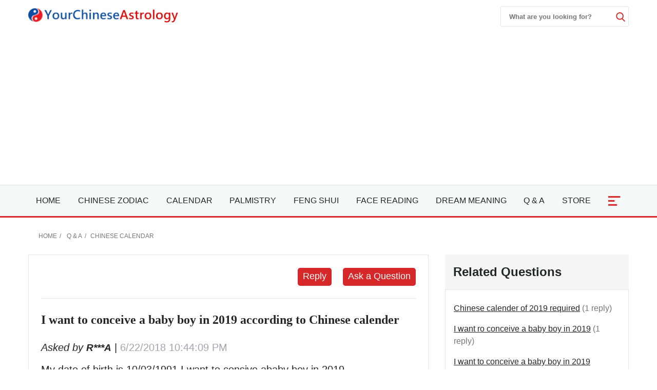

--- FILE ---
content_type: text/html; charset=utf-8
request_url: https://www.google.com/recaptcha/api2/aframe
body_size: 269
content:
<!DOCTYPE HTML><html><head><meta http-equiv="content-type" content="text/html; charset=UTF-8"></head><body><script nonce="_YzQH4f37b-SjIpRz1pj-w">/** Anti-fraud and anti-abuse applications only. See google.com/recaptcha */ try{var clients={'sodar':'https://pagead2.googlesyndication.com/pagead/sodar?'};window.addEventListener("message",function(a){try{if(a.source===window.parent){var b=JSON.parse(a.data);var c=clients[b['id']];if(c){var d=document.createElement('img');d.src=c+b['params']+'&rc='+(localStorage.getItem("rc::a")?sessionStorage.getItem("rc::b"):"");window.document.body.appendChild(d);sessionStorage.setItem("rc::e",parseInt(sessionStorage.getItem("rc::e")||0)+1);localStorage.setItem("rc::h",'1768995919035');}}}catch(b){}});window.parent.postMessage("_grecaptcha_ready", "*");}catch(b){}</script></body></html>